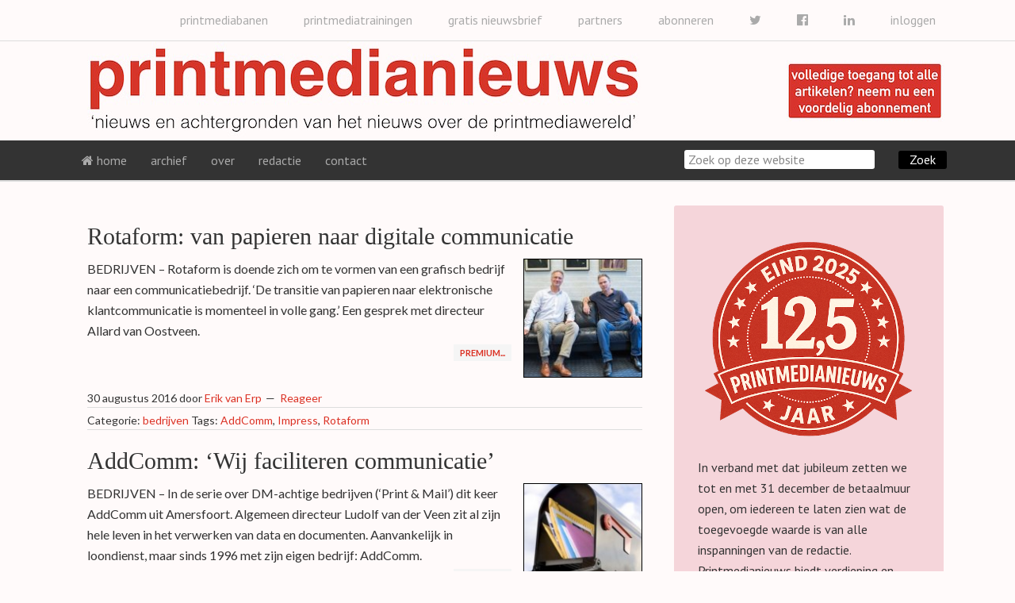

--- FILE ---
content_type: text/html; charset=UTF-8
request_url: https://www.printmedianieuws.nl/zoekwoorden/addcomm/
body_size: 14102
content:
<!DOCTYPE html>
<html lang="nl-NL">
<head >
<meta charset="UTF-8" />
<meta name="viewport" content="width=device-width, initial-scale=1" />
<meta name="viewport" content="width=device-width, initial-scale=1.0" id="dynamik-viewport"/>
<title>AddComm</title>
<link href="https://fonts.googleapis.com/css?family=Lato:100,100i,200,200i,300,300i,400,400i,500,500i,600,600i,700,700i,800,800i,900,900i%7COpen+Sans:100,100i,200,200i,300,300i,400,400i,500,500i,600,600i,700,700i,800,800i,900,900i%7CIndie+Flower:100,100i,200,200i,300,300i,400,400i,500,500i,600,600i,700,700i,800,800i,900,900i%7COswald:100,100i,200,200i,300,300i,400,400i,500,500i,600,600i,700,700i,800,800i,900,900i" rel="stylesheet"><meta name='robots' content='max-image-preview:large' />
<link rel='dns-prefetch' href='//platform-api.sharethis.com' />
<link rel='dns-prefetch' href='//maxcdn.bootstrapcdn.com' />
<link rel='dns-prefetch' href='//fonts.googleapis.com' />
<link rel="alternate" type="application/rss+xml" title="printmedianieuws &raquo; feed" href="https://www.printmedianieuws.nl/feed/" />
<link rel="alternate" type="application/rss+xml" title="printmedianieuws &raquo; reacties feed" href="https://www.printmedianieuws.nl/comments/feed/" />
<link rel="alternate" type="application/rss+xml" title="printmedianieuws &raquo; AddComm tag feed" href="https://www.printmedianieuws.nl/zoekwoorden/addcomm/feed/" />
<link rel="canonical" href="https://www.printmedianieuws.nl/zoekwoorden/addcomm/" />
<!-- Genesis Open Graph -->
<meta property="og:title" content="AddComm" />
<meta property="og:type" content="website" />
<meta property="og:url" content="https://www.printmedianieuws.nl/zoekwoorden/addcomm/" />
<style id='wp-img-auto-sizes-contain-inline-css' type='text/css'>
img:is([sizes=auto i],[sizes^="auto," i]){contain-intrinsic-size:3000px 1500px}
/*# sourceURL=wp-img-auto-sizes-contain-inline-css */
</style>
<link rel='stylesheet' id='layerslider-css' href='https://www.printmedianieuws.nl/wp-content/plugins/LayerSlider/assets/static/layerslider/css/layerslider.css' type='text/css' media='all' />
<link rel='stylesheet' id='dynamik_minified_stylesheet-css' href='https://www.printmedianieuws.nl/wp-content/uploads/dynamik-gen/theme/dynamik-min.css' type='text/css' media='all' />
<link rel='stylesheet' id='font-awesome-css' href='//maxcdn.bootstrapcdn.com/font-awesome/4.7.0/css/font-awesome.min.css' type='text/css' media='all' />
<style id='wp-emoji-styles-inline-css' type='text/css'>

	img.wp-smiley, img.emoji {
		display: inline !important;
		border: none !important;
		box-shadow: none !important;
		height: 1em !important;
		width: 1em !important;
		margin: 0 0.07em !important;
		vertical-align: -0.1em !important;
		background: none !important;
		padding: 0 !important;
	}
/*# sourceURL=wp-emoji-styles-inline-css */
</style>
<style id='wp-block-library-inline-css' type='text/css'>
:root{--wp-block-synced-color:#7a00df;--wp-block-synced-color--rgb:122,0,223;--wp-bound-block-color:var(--wp-block-synced-color);--wp-editor-canvas-background:#ddd;--wp-admin-theme-color:#007cba;--wp-admin-theme-color--rgb:0,124,186;--wp-admin-theme-color-darker-10:#006ba1;--wp-admin-theme-color-darker-10--rgb:0,107,160.5;--wp-admin-theme-color-darker-20:#005a87;--wp-admin-theme-color-darker-20--rgb:0,90,135;--wp-admin-border-width-focus:2px}@media (min-resolution:192dpi){:root{--wp-admin-border-width-focus:1.5px}}.wp-element-button{cursor:pointer}:root .has-very-light-gray-background-color{background-color:#eee}:root .has-very-dark-gray-background-color{background-color:#313131}:root .has-very-light-gray-color{color:#eee}:root .has-very-dark-gray-color{color:#313131}:root .has-vivid-green-cyan-to-vivid-cyan-blue-gradient-background{background:linear-gradient(135deg,#00d084,#0693e3)}:root .has-purple-crush-gradient-background{background:linear-gradient(135deg,#34e2e4,#4721fb 50%,#ab1dfe)}:root .has-hazy-dawn-gradient-background{background:linear-gradient(135deg,#faaca8,#dad0ec)}:root .has-subdued-olive-gradient-background{background:linear-gradient(135deg,#fafae1,#67a671)}:root .has-atomic-cream-gradient-background{background:linear-gradient(135deg,#fdd79a,#004a59)}:root .has-nightshade-gradient-background{background:linear-gradient(135deg,#330968,#31cdcf)}:root .has-midnight-gradient-background{background:linear-gradient(135deg,#020381,#2874fc)}:root{--wp--preset--font-size--normal:16px;--wp--preset--font-size--huge:42px}.has-regular-font-size{font-size:1em}.has-larger-font-size{font-size:2.625em}.has-normal-font-size{font-size:var(--wp--preset--font-size--normal)}.has-huge-font-size{font-size:var(--wp--preset--font-size--huge)}.has-text-align-center{text-align:center}.has-text-align-left{text-align:left}.has-text-align-right{text-align:right}.has-fit-text{white-space:nowrap!important}#end-resizable-editor-section{display:none}.aligncenter{clear:both}.items-justified-left{justify-content:flex-start}.items-justified-center{justify-content:center}.items-justified-right{justify-content:flex-end}.items-justified-space-between{justify-content:space-between}.screen-reader-text{border:0;clip-path:inset(50%);height:1px;margin:-1px;overflow:hidden;padding:0;position:absolute;width:1px;word-wrap:normal!important}.screen-reader-text:focus{background-color:#ddd;clip-path:none;color:#444;display:block;font-size:1em;height:auto;left:5px;line-height:normal;padding:15px 23px 14px;text-decoration:none;top:5px;width:auto;z-index:100000}html :where(.has-border-color){border-style:solid}html :where([style*=border-top-color]){border-top-style:solid}html :where([style*=border-right-color]){border-right-style:solid}html :where([style*=border-bottom-color]){border-bottom-style:solid}html :where([style*=border-left-color]){border-left-style:solid}html :where([style*=border-width]){border-style:solid}html :where([style*=border-top-width]){border-top-style:solid}html :where([style*=border-right-width]){border-right-style:solid}html :where([style*=border-bottom-width]){border-bottom-style:solid}html :where([style*=border-left-width]){border-left-style:solid}html :where(img[class*=wp-image-]){height:auto;max-width:100%}:where(figure){margin:0 0 1em}html :where(.is-position-sticky){--wp-admin--admin-bar--position-offset:var(--wp-admin--admin-bar--height,0px)}@media screen and (max-width:600px){html :where(.is-position-sticky){--wp-admin--admin-bar--position-offset:0px}}

/*# sourceURL=wp-block-library-inline-css */
</style><style id='global-styles-inline-css' type='text/css'>
:root{--wp--preset--aspect-ratio--square: 1;--wp--preset--aspect-ratio--4-3: 4/3;--wp--preset--aspect-ratio--3-4: 3/4;--wp--preset--aspect-ratio--3-2: 3/2;--wp--preset--aspect-ratio--2-3: 2/3;--wp--preset--aspect-ratio--16-9: 16/9;--wp--preset--aspect-ratio--9-16: 9/16;--wp--preset--color--black: #000000;--wp--preset--color--cyan-bluish-gray: #abb8c3;--wp--preset--color--white: #ffffff;--wp--preset--color--pale-pink: #f78da7;--wp--preset--color--vivid-red: #cf2e2e;--wp--preset--color--luminous-vivid-orange: #ff6900;--wp--preset--color--luminous-vivid-amber: #fcb900;--wp--preset--color--light-green-cyan: #7bdcb5;--wp--preset--color--vivid-green-cyan: #00d084;--wp--preset--color--pale-cyan-blue: #8ed1fc;--wp--preset--color--vivid-cyan-blue: #0693e3;--wp--preset--color--vivid-purple: #9b51e0;--wp--preset--gradient--vivid-cyan-blue-to-vivid-purple: linear-gradient(135deg,rgb(6,147,227) 0%,rgb(155,81,224) 100%);--wp--preset--gradient--light-green-cyan-to-vivid-green-cyan: linear-gradient(135deg,rgb(122,220,180) 0%,rgb(0,208,130) 100%);--wp--preset--gradient--luminous-vivid-amber-to-luminous-vivid-orange: linear-gradient(135deg,rgb(252,185,0) 0%,rgb(255,105,0) 100%);--wp--preset--gradient--luminous-vivid-orange-to-vivid-red: linear-gradient(135deg,rgb(255,105,0) 0%,rgb(207,46,46) 100%);--wp--preset--gradient--very-light-gray-to-cyan-bluish-gray: linear-gradient(135deg,rgb(238,238,238) 0%,rgb(169,184,195) 100%);--wp--preset--gradient--cool-to-warm-spectrum: linear-gradient(135deg,rgb(74,234,220) 0%,rgb(151,120,209) 20%,rgb(207,42,186) 40%,rgb(238,44,130) 60%,rgb(251,105,98) 80%,rgb(254,248,76) 100%);--wp--preset--gradient--blush-light-purple: linear-gradient(135deg,rgb(255,206,236) 0%,rgb(152,150,240) 100%);--wp--preset--gradient--blush-bordeaux: linear-gradient(135deg,rgb(254,205,165) 0%,rgb(254,45,45) 50%,rgb(107,0,62) 100%);--wp--preset--gradient--luminous-dusk: linear-gradient(135deg,rgb(255,203,112) 0%,rgb(199,81,192) 50%,rgb(65,88,208) 100%);--wp--preset--gradient--pale-ocean: linear-gradient(135deg,rgb(255,245,203) 0%,rgb(182,227,212) 50%,rgb(51,167,181) 100%);--wp--preset--gradient--electric-grass: linear-gradient(135deg,rgb(202,248,128) 0%,rgb(113,206,126) 100%);--wp--preset--gradient--midnight: linear-gradient(135deg,rgb(2,3,129) 0%,rgb(40,116,252) 100%);--wp--preset--font-size--small: 13px;--wp--preset--font-size--medium: 20px;--wp--preset--font-size--large: 36px;--wp--preset--font-size--x-large: 42px;--wp--preset--spacing--20: 0.44rem;--wp--preset--spacing--30: 0.67rem;--wp--preset--spacing--40: 1rem;--wp--preset--spacing--50: 1.5rem;--wp--preset--spacing--60: 2.25rem;--wp--preset--spacing--70: 3.38rem;--wp--preset--spacing--80: 5.06rem;--wp--preset--shadow--natural: 6px 6px 9px rgba(0, 0, 0, 0.2);--wp--preset--shadow--deep: 12px 12px 50px rgba(0, 0, 0, 0.4);--wp--preset--shadow--sharp: 6px 6px 0px rgba(0, 0, 0, 0.2);--wp--preset--shadow--outlined: 6px 6px 0px -3px rgb(255, 255, 255), 6px 6px rgb(0, 0, 0);--wp--preset--shadow--crisp: 6px 6px 0px rgb(0, 0, 0);}:where(.is-layout-flex){gap: 0.5em;}:where(.is-layout-grid){gap: 0.5em;}body .is-layout-flex{display: flex;}.is-layout-flex{flex-wrap: wrap;align-items: center;}.is-layout-flex > :is(*, div){margin: 0;}body .is-layout-grid{display: grid;}.is-layout-grid > :is(*, div){margin: 0;}:where(.wp-block-columns.is-layout-flex){gap: 2em;}:where(.wp-block-columns.is-layout-grid){gap: 2em;}:where(.wp-block-post-template.is-layout-flex){gap: 1.25em;}:where(.wp-block-post-template.is-layout-grid){gap: 1.25em;}.has-black-color{color: var(--wp--preset--color--black) !important;}.has-cyan-bluish-gray-color{color: var(--wp--preset--color--cyan-bluish-gray) !important;}.has-white-color{color: var(--wp--preset--color--white) !important;}.has-pale-pink-color{color: var(--wp--preset--color--pale-pink) !important;}.has-vivid-red-color{color: var(--wp--preset--color--vivid-red) !important;}.has-luminous-vivid-orange-color{color: var(--wp--preset--color--luminous-vivid-orange) !important;}.has-luminous-vivid-amber-color{color: var(--wp--preset--color--luminous-vivid-amber) !important;}.has-light-green-cyan-color{color: var(--wp--preset--color--light-green-cyan) !important;}.has-vivid-green-cyan-color{color: var(--wp--preset--color--vivid-green-cyan) !important;}.has-pale-cyan-blue-color{color: var(--wp--preset--color--pale-cyan-blue) !important;}.has-vivid-cyan-blue-color{color: var(--wp--preset--color--vivid-cyan-blue) !important;}.has-vivid-purple-color{color: var(--wp--preset--color--vivid-purple) !important;}.has-black-background-color{background-color: var(--wp--preset--color--black) !important;}.has-cyan-bluish-gray-background-color{background-color: var(--wp--preset--color--cyan-bluish-gray) !important;}.has-white-background-color{background-color: var(--wp--preset--color--white) !important;}.has-pale-pink-background-color{background-color: var(--wp--preset--color--pale-pink) !important;}.has-vivid-red-background-color{background-color: var(--wp--preset--color--vivid-red) !important;}.has-luminous-vivid-orange-background-color{background-color: var(--wp--preset--color--luminous-vivid-orange) !important;}.has-luminous-vivid-amber-background-color{background-color: var(--wp--preset--color--luminous-vivid-amber) !important;}.has-light-green-cyan-background-color{background-color: var(--wp--preset--color--light-green-cyan) !important;}.has-vivid-green-cyan-background-color{background-color: var(--wp--preset--color--vivid-green-cyan) !important;}.has-pale-cyan-blue-background-color{background-color: var(--wp--preset--color--pale-cyan-blue) !important;}.has-vivid-cyan-blue-background-color{background-color: var(--wp--preset--color--vivid-cyan-blue) !important;}.has-vivid-purple-background-color{background-color: var(--wp--preset--color--vivid-purple) !important;}.has-black-border-color{border-color: var(--wp--preset--color--black) !important;}.has-cyan-bluish-gray-border-color{border-color: var(--wp--preset--color--cyan-bluish-gray) !important;}.has-white-border-color{border-color: var(--wp--preset--color--white) !important;}.has-pale-pink-border-color{border-color: var(--wp--preset--color--pale-pink) !important;}.has-vivid-red-border-color{border-color: var(--wp--preset--color--vivid-red) !important;}.has-luminous-vivid-orange-border-color{border-color: var(--wp--preset--color--luminous-vivid-orange) !important;}.has-luminous-vivid-amber-border-color{border-color: var(--wp--preset--color--luminous-vivid-amber) !important;}.has-light-green-cyan-border-color{border-color: var(--wp--preset--color--light-green-cyan) !important;}.has-vivid-green-cyan-border-color{border-color: var(--wp--preset--color--vivid-green-cyan) !important;}.has-pale-cyan-blue-border-color{border-color: var(--wp--preset--color--pale-cyan-blue) !important;}.has-vivid-cyan-blue-border-color{border-color: var(--wp--preset--color--vivid-cyan-blue) !important;}.has-vivid-purple-border-color{border-color: var(--wp--preset--color--vivid-purple) !important;}.has-vivid-cyan-blue-to-vivid-purple-gradient-background{background: var(--wp--preset--gradient--vivid-cyan-blue-to-vivid-purple) !important;}.has-light-green-cyan-to-vivid-green-cyan-gradient-background{background: var(--wp--preset--gradient--light-green-cyan-to-vivid-green-cyan) !important;}.has-luminous-vivid-amber-to-luminous-vivid-orange-gradient-background{background: var(--wp--preset--gradient--luminous-vivid-amber-to-luminous-vivid-orange) !important;}.has-luminous-vivid-orange-to-vivid-red-gradient-background{background: var(--wp--preset--gradient--luminous-vivid-orange-to-vivid-red) !important;}.has-very-light-gray-to-cyan-bluish-gray-gradient-background{background: var(--wp--preset--gradient--very-light-gray-to-cyan-bluish-gray) !important;}.has-cool-to-warm-spectrum-gradient-background{background: var(--wp--preset--gradient--cool-to-warm-spectrum) !important;}.has-blush-light-purple-gradient-background{background: var(--wp--preset--gradient--blush-light-purple) !important;}.has-blush-bordeaux-gradient-background{background: var(--wp--preset--gradient--blush-bordeaux) !important;}.has-luminous-dusk-gradient-background{background: var(--wp--preset--gradient--luminous-dusk) !important;}.has-pale-ocean-gradient-background{background: var(--wp--preset--gradient--pale-ocean) !important;}.has-electric-grass-gradient-background{background: var(--wp--preset--gradient--electric-grass) !important;}.has-midnight-gradient-background{background: var(--wp--preset--gradient--midnight) !important;}.has-small-font-size{font-size: var(--wp--preset--font-size--small) !important;}.has-medium-font-size{font-size: var(--wp--preset--font-size--medium) !important;}.has-large-font-size{font-size: var(--wp--preset--font-size--large) !important;}.has-x-large-font-size{font-size: var(--wp--preset--font-size--x-large) !important;}
/*# sourceURL=global-styles-inline-css */
</style>

<style id='classic-theme-styles-inline-css' type='text/css'>
/*! This file is auto-generated */
.wp-block-button__link{color:#fff;background-color:#32373c;border-radius:9999px;box-shadow:none;text-decoration:none;padding:calc(.667em + 2px) calc(1.333em + 2px);font-size:1.125em}.wp-block-file__button{background:#32373c;color:#fff;text-decoration:none}
/*# sourceURL=/wp-includes/css/classic-themes.min.css */
</style>
<link rel='stylesheet' id='social-widget-css' href='https://www.printmedianieuws.nl/wp-content/plugins/social-media-widget/social_widget.css' type='text/css' media='all' />
<link rel='stylesheet' id='dynamik_enqueued_google_fonts-css' href='//fonts.googleapis.com/css?family=Lato%3A300%2C400%7CPT+Sans&#038;display=auto&#038;ver=2.6.9.95' type='text/css' media='all' />
<link rel='stylesheet' id='flick-css' href='https://www.printmedianieuws.nl/wp-content/plugins/mailchimp/assets/css/flick/flick.css' type='text/css' media='all' />
<link rel='stylesheet' id='mailchimp_sf_main_css-css' href='https://www.printmedianieuws.nl/wp-content/plugins/mailchimp/assets/css/frontend.css' type='text/css' media='all' />
<style id='mailchimp_sf_main_css-inline-css' type='text/css'>
	.mc_signup_form {
		padding:5px;
		border-width: 1px;
		border-style: solid;
		border-color: #C4D3EA;
		color: #555555;
		background-color: #EEF3F8;
	}
	
/*# sourceURL=mailchimp_sf_main_css-inline-css */
</style>
<link rel='stylesheet' id='ws-plugin--s2member-css' href='https://www.printmedianieuws.nl/wp-content/plugins/s2member/s2member-o.php?ws_plugin__s2member_css=1&#038;qcABC=1&#038;ver=260127-251005-2495525345' type='text/css' media='all' />
<script type="text/javascript" src="https://www.printmedianieuws.nl/wp-includes/js/jquery/jquery.min.js" id="jquery-core-js"></script>
<script type="text/javascript" src="https://www.printmedianieuws.nl/wp-includes/js/jquery/jquery-migrate.min.js" id="jquery-migrate-js"></script>
<script type="text/javascript" id="layerslider-utils-js-extra">
/* <![CDATA[ */
var LS_Meta = {"v":"8.1.2","fixGSAP":"1"};
//# sourceURL=layerslider-utils-js-extra
/* ]]> */
</script>
<script type="text/javascript" src="https://www.printmedianieuws.nl/wp-content/plugins/LayerSlider/assets/static/layerslider/js/layerslider.utils.js" id="layerslider-utils-js"></script>
<script type="text/javascript" src="https://www.printmedianieuws.nl/wp-content/plugins/LayerSlider/assets/static/layerslider/js/layerslider.kreaturamedia.jquery.js" id="layerslider-js"></script>
<script type="text/javascript" src="https://www.printmedianieuws.nl/wp-content/plugins/LayerSlider/assets/static/layerslider/js/layerslider.transitions.js" id="layerslider-transitions-js"></script>
<script type="text/javascript" src="//platform-api.sharethis.com/js/sharethis.js#property=638471550a1622001380a7fa&amp;product=gdpr-compliance-tool-v2&amp;source=simple-share-buttons-adder-wordpress" id="simple-share-buttons-adder-mu-js"></script>
<meta name="generator" content="Powered by LayerSlider 8.1.2 - Build Heros, Sliders, and Popups. Create Animations and Beautiful, Rich Web Content as Easy as Never Before on WordPress." />
<!-- LayerSlider updates and docs at: https://layerslider.com -->
<link rel="https://api.w.org/" href="https://www.printmedianieuws.nl/wp-json/" /><link rel="alternate" title="JSON" type="application/json" href="https://www.printmedianieuws.nl/wp-json/wp/v2/tags/1197" /><link rel="EditURI" type="application/rsd+xml" title="RSD" href="https://www.printmedianieuws.nl/xmlrpc.php?rsd" />
<style id="mystickymenu" type="text/css">#mysticky-nav { width:100%; position: static; height: auto !important; }#mysticky-nav.wrapfixed { position:fixed; left: 0px; margin-top:0px;  z-index: 1000000; -webkit-transition: 1.5s; -moz-transition: 1.5s; -o-transition: 1.5s; transition: 1.5s; -ms-filter:"progid:DXImageTransform.Microsoft.Alpha(Opacity=95)"; filter: alpha(opacity=95); opacity:0.95; background-color: #333333;}#mysticky-nav.wrapfixed .myfixed{ background-color: #333333; position: relative;top: auto;left: auto;right: auto;}</style>			<style type="text/css">
																															</style>
			<link rel="icon" href="https://www.printmedianieuws.nl/wp-content/uploads/dynamik-gen/theme/images/favicon.png" />
<style type="text/css">.recentcomments a{display:inline !important;padding:0 !important;margin:0 !important;}</style>		<style type="text/css" id="wp-custom-css">
			.menu-primary {
    padding-left: 35px;
}		</style>
		<meta name="generator" content="WP Rocket 3.20.3" data-wpr-features="wpr_desktop" /></head>
<body class="archive tag tag-addcomm tag-1197 wp-theme-genesis wp-child-theme-dynamik-gen header-image content-sidebar genesis-breadcrumbs-hidden unknown-os chrome feature-top-outside site-fluid override" itemscope itemtype="https://schema.org/WebPage"><div data-rocket-location-hash="0618d851ce5ae792f527e16bbc8f30f9" class="site-container"><nav class="nav-secondary" aria-label="Secundair" itemscope itemtype="https://schema.org/SiteNavigationElement"><div data-rocket-location-hash="53ba7d88c4009f539a4f0b32d3e151af" class="wrap"><ul id="menu-header" class="menu genesis-nav-menu menu-secondary js-superfish"><li id="menu-item-33031" class="right menu-item menu-item-type-post_type menu-item-object-page menu-item-33031"><a href="https://www.printmedianieuws.nl/inloggen/" title="right" itemprop="url"><span itemprop="name">inloggen</span></a></li>
<li id="menu-item-20245" class="right menu-item menu-item-type-custom menu-item-object-custom menu-item-20245"><a target="_blank" href="https://www.linkedin.com/company/printmedianieuws" itemprop="url"><span itemprop="name"><i class="fa fa-linkedin"></i></span></a></li>
<li id="menu-item-20179" class="right menu-item menu-item-type-custom menu-item-object-custom menu-item-20179"><a target="_blank" href="https://www.facebook.com/printmedianieuws" itemprop="url"><span itemprop="name"><i class="fa fa-facebook-official"></i></span></a></li>
<li id="menu-item-20180" class="right menu-item menu-item-type-custom menu-item-object-custom menu-item-20180"><a target="_blank" href="https://www.twitter.com/printmediafacts" itemprop="url"><span itemprop="name"><i class="fa fa-twitter"></i></span></a></li>
<li id="menu-item-441" class="right menu-item menu-item-type-post_type menu-item-object-page menu-item-441"><a href="https://www.printmedianieuws.nl/van-harte-welkom-op-onze-registratie-pagina/" itemprop="url"><span itemprop="name">abonneren</span></a></li>
<li id="menu-item-12060" class="right menu-item menu-item-type-post_type menu-item-object-page menu-item-12060"><a href="https://www.printmedianieuws.nl/partners/" itemprop="url"><span itemprop="name">partners</span></a></li>
<li id="menu-item-460" class="right menu-item menu-item-type-post_type menu-item-object-page menu-item-460"><a href="https://www.printmedianieuws.nl/inschrijven-nieuwsbrief-gratis/" itemprop="url"><span itemprop="name">gratis nieuwsbrief</span></a></li>
<li id="menu-item-40060" class="right menu-item menu-item-type-custom menu-item-object-custom menu-item-40060"><a target="_blank" href="https://www.printmediatrainingen.nl" itemprop="url"><span itemprop="name">printmediatrainingen</span></a></li>
<li id="menu-item-41242" class="right menu-item menu-item-type-custom menu-item-object-custom menu-item-41242"><a target="_blank" href="https://www.printmediabanen.nl" itemprop="url"><span itemprop="name">printmediabanen</span></a></li>
</ul></div></nav><header data-rocket-location-hash="1da0d493198403f7aa8bb1c35b47b13e" class="site-header" itemscope itemtype="https://schema.org/WPHeader"><div class="wrap"><div class="title-area"><p class="site-title" itemprop="headline"><a href="https://www.printmedianieuws.nl/">printmedianieuws</a></p><p class="site-description" itemprop="description">nieuws en achtergronden van het nieuws over de printmedia wereld</p></div><div class="widget-area header-widget-area"><section id="text-15" class="widget widget_text"><div class="widget-wrap">			<div class="textwidget"><br/>
<a href="https://www.printmedianieuws.nl/van-harte-welkom-op-onze-registratie-pagina/"><img src="https://www.printmedianieuws.nl/wp-content/uploads/2015/04/abonnement.jpg"></a></div>
		</div></section>
</div></div></header><nav class="nav-primary" aria-label="Hoofd" itemscope itemtype="https://schema.org/SiteNavigationElement"><div class="wrap"><ul id="menu-menu" class="menu genesis-nav-menu menu-primary js-superfish"><li id="menu-item-286" class="menu-item menu-item-type-custom menu-item-object-custom menu-item-home menu-item-286"><a href="https://www.printmedianieuws.nl" itemprop="url"><span itemprop="name"><i class="fa fa-home"></i> home</span></a></li>
<li id="menu-item-328" class="menu-item menu-item-type-custom menu-item-object-custom menu-item-has-children menu-item-328"><a href="#" itemprop="url"><span itemprop="name">archief</span></a>
<ul class="sub-menu">
	<li id="menu-item-330" class="menu-item menu-item-type-taxonomy menu-item-object-category menu-item-330"><a href="https://www.printmedianieuws.nl/categorie/bedrijven/" itemprop="url"><span itemprop="name">bedrijven</span></a></li>
	<li id="menu-item-331" class="menu-item menu-item-type-taxonomy menu-item-object-category menu-item-331"><a href="https://www.printmedianieuws.nl/categorie/branche/" itemprop="url"><span itemprop="name">branche</span></a></li>
	<li id="menu-item-332" class="menu-item menu-item-type-taxonomy menu-item-object-category menu-item-332"><a href="https://www.printmedianieuws.nl/categorie/buitenland/" itemprop="url"><span itemprop="name">buitenland</span></a></li>
	<li id="menu-item-9639" class="menu-item menu-item-type-taxonomy menu-item-object-category menu-item-9639"><a href="https://www.printmedianieuws.nl/categorie/evenement/" itemprop="url"><span itemprop="name">evenement</span></a></li>
	<li id="menu-item-333" class="menu-item menu-item-type-taxonomy menu-item-object-category menu-item-333"><a href="https://www.printmedianieuws.nl/categorie/financieel/" itemprop="url"><span itemprop="name">financieel</span></a></li>
	<li id="menu-item-31206" class="menu-item menu-item-type-taxonomy menu-item-object-category menu-item-31206"><a href="https://www.printmedianieuws.nl/categorie/kort-nieuws/" itemprop="url"><span itemprop="name">kort nieuws</span></a></li>
	<li id="menu-item-96274" class="menu-item menu-item-type-taxonomy menu-item-object-category menu-item-96274"><a href="https://www.printmedianieuws.nl/categorie/kunstmatige-intelligentie/" itemprop="url"><span itemprop="name">kunstmatige intelligentie</span></a></li>
	<li id="menu-item-14904" class="menu-item menu-item-type-taxonomy menu-item-object-category menu-item-14904"><a href="https://www.printmedianieuws.nl/categorie/marketing/" itemprop="url"><span itemprop="name">marketing</span></a></li>
	<li id="menu-item-334" class="menu-item menu-item-type-taxonomy menu-item-object-category menu-item-334"><a href="https://www.printmedianieuws.nl/categorie/mensen/" itemprop="url"><span itemprop="name">mensen</span></a></li>
	<li id="menu-item-43510" class="menu-item menu-item-type-taxonomy menu-item-object-category menu-item-43510"><a href="https://www.printmedianieuws.nl/categorie/milieu/" itemprop="url"><span itemprop="name">milieu</span></a></li>
	<li id="menu-item-335" class="menu-item menu-item-type-taxonomy menu-item-object-category menu-item-335"><a href="https://www.printmedianieuws.nl/categorie/multimedia/" itemprop="url"><span itemprop="name">multimedia</span></a></li>
	<li id="menu-item-336" class="menu-item menu-item-type-taxonomy menu-item-object-category menu-item-336"><a href="https://www.printmedianieuws.nl/categorie/opdrachtgevers/" itemprop="url"><span itemprop="name">opdrachtgevers</span></a></li>
	<li id="menu-item-11126" class="menu-item menu-item-type-taxonomy menu-item-object-category menu-item-11126"><a href="https://www.printmedianieuws.nl/categorie/opinie/" itemprop="url"><span itemprop="name">opinie</span></a></li>
	<li id="menu-item-337" class="menu-item menu-item-type-taxonomy menu-item-object-category menu-item-337"><a href="https://www.printmedianieuws.nl/categorie/persberichten/" itemprop="url"><span itemprop="name">persberichten</span></a></li>
	<li id="menu-item-338" class="menu-item menu-item-type-taxonomy menu-item-object-category menu-item-338"><a href="https://www.printmedianieuws.nl/categorie/productie-innovatie/" itemprop="url"><span itemprop="name">productie innovatie</span></a></li>
	<li id="menu-item-33787" class="menu-item menu-item-type-taxonomy menu-item-object-category menu-item-33787"><a href="https://www.printmedianieuws.nl/categorie/signprint/" itemprop="url"><span itemprop="name">signprint</span></a></li>
	<li id="menu-item-339" class="menu-item menu-item-type-taxonomy menu-item-object-category menu-item-339"><a href="https://www.printmedianieuws.nl/categorie/sociaal/" itemprop="url"><span itemprop="name">sociaal</span></a></li>
	<li id="menu-item-340" class="menu-item menu-item-type-taxonomy menu-item-object-category menu-item-340"><a href="https://www.printmedianieuws.nl/categorie/toeleveranciers/" itemprop="url"><span itemprop="name">toeleveranciers</span></a></li>
	<li id="menu-item-33786" class="menu-item menu-item-type-taxonomy menu-item-object-category menu-item-33786"><a href="https://www.printmedianieuws.nl/categorie/verpakkingsmedia/" itemprop="url"><span itemprop="name">verpakkingsmedia</span></a></li>
</ul>
</li>
<li id="menu-item-646" class="menu-item menu-item-type-post_type menu-item-object-page menu-item-646"><a href="https://www.printmedianieuws.nl/over/" itemprop="url"><span itemprop="name">over</span></a></li>
<li id="menu-item-366" class="menu-item menu-item-type-custom menu-item-object-custom menu-item-has-children menu-item-366"><a href="#" itemprop="url"><span itemprop="name">redactie</span></a>
<ul class="sub-menu">
	<li id="menu-item-364" class="menu-item menu-item-type-post_type menu-item-object-page menu-item-364"><a href="https://www.printmedianieuws.nl/peter-luit/" itemprop="url"><span itemprop="name">Peter Luit</span></a></li>
	<li id="menu-item-18618" class="menu-item menu-item-type-post_type menu-item-object-page menu-item-18618"><a href="https://www.printmedianieuws.nl/hans-baljet/" itemprop="url"><span itemprop="name">Hans Baljet</span></a></li>
	<li id="menu-item-9663" class="menu-item menu-item-type-post_type menu-item-object-page menu-item-9663"><a href="https://www.printmedianieuws.nl/margreeth-colenbrander/" itemprop="url"><span itemprop="name">Margreeth Colenbrander</span></a></li>
	<li id="menu-item-41788" class="menu-item menu-item-type-post_type menu-item-object-page menu-item-41788"><a href="https://www.printmedianieuws.nl/jolanda-van-drie/" itemprop="url"><span itemprop="name">Jolanda van Drie</span></a></li>
	<li id="menu-item-35221" class="menu-item menu-item-type-post_type menu-item-object-page menu-item-35221"><a href="https://www.printmedianieuws.nl/marco-den-engelsman/" itemprop="url"><span itemprop="name">Marco den Engelsman</span></a></li>
	<li id="menu-item-64360" class="menu-item menu-item-type-post_type menu-item-object-page menu-item-64360"><a href="https://www.printmedianieuws.nl/morten-b-reitoft/" itemprop="url"><span itemprop="name">Morten B. Reitoft</span></a></li>
	<li id="menu-item-36791" class="menu-item menu-item-type-post_type menu-item-object-page menu-item-36791"><a href="https://www.printmedianieuws.nl/stef-verhoeven/" itemprop="url"><span itemprop="name">Stef Verhoeven</span></a></li>
	<li id="menu-item-9667" class="menu-item menu-item-type-post_type menu-item-object-page menu-item-9667"><a href="https://www.printmedianieuws.nl/jan-vroegop/" itemprop="url"><span itemprop="name">Jan Vroegop</span></a></li>
</ul>
</li>
<li id="menu-item-363" class="menu-item menu-item-type-post_type menu-item-object-page menu-item-363"><a href="https://www.printmedianieuws.nl/contact/" itemprop="url"><span itemprop="name">contact</span></a></li>
<li class="zoek"><form class="search-form" method="get" action="https://www.printmedianieuws.nl/" role="search" itemprop="potentialAction" itemscope itemtype="https://schema.org/SearchAction"><input class="search-form-input" type="search" name="s" id="searchform-1" placeholder="Zoek op deze website" itemprop="query-input"><input class="search-form-submit" type="submit" value="Zoek"><meta content="https://www.printmedianieuws.nl/?s={s}" itemprop="target"></form></li></ul></div></nav>	<div data-rocket-location-hash="a4113ad5baa22c36104fdfc955a6068c" id="dropdown-nav-wrap">
		<!-- dropdown nav for responsive design -->
		<nav id="dropdown-nav" role="navigation">
			<div class="menu-mobiel-container"><select id="menu-mobiel" class="menu mobile-dropdown-menu nav-chosen-select"><option value="" class="blank">menu</option><option class="menu-item menu-item-type-custom menu-item-object-custom menu-item-home menu-item-10575 menu-item-depth-0" value="https://www.printmedianieuws.nl">Home</option>
<option class="menu-item menu-item-type-post_type menu-item-object-page menu-item-10574 menu-item-depth-0" value="https://www.printmedianieuws.nl/over/">Over</option>
<option class="menu-item menu-item-type-post_type menu-item-object-page menu-item-12059 menu-item-depth-0" value="https://www.printmedianieuws.nl/partners/">Partners</option>
<option class="menu-item menu-item-type-post_type menu-item-object-page menu-item-10578 menu-item-depth-0" value="https://www.printmedianieuws.nl/van-harte-welkom-op-onze-registratie-pagina/">Abonneren</option>
<option class="menu-item menu-item-type-post_type menu-item-object-page menu-item-10579 menu-item-depth-0" value="https://www.printmedianieuws.nl/inschrijven-nieuwsbrief-gratis/">Gratis nieuwsbrief</option>
<option class="menu-item menu-item-type-post_type menu-item-object-page menu-item-14896 menu-item-depth-0" value="https://www.printmedianieuws.nl/agenda/">Agenda</option>
<option class="menu-item menu-item-type-post_type menu-item-object-page menu-item-10573 menu-item-depth-0" value="https://www.printmedianieuws.nl/contact/">Contact</option>
<option class="menu-item menu-item-type-post_type menu-item-object-page menu-item-10576 menu-item-depth-0" value="https://www.printmedianieuws.nl/inloggen/">Inloggen</option>
</select></div>				<div class="responsive-menu-icon">
		<span class="responsive-icon-bar"></span>
		<span class="responsive-icon-bar"></span>
		<span class="responsive-icon-bar"></span>
	</div>
		</nav><!-- #dropdown-nav -->
		<!-- /end dropdown nav -->
	</div>
<div data-rocket-location-hash="bdef2a2ecd197d22f18d728e47a30ca1" class="site-inner"><div data-rocket-location-hash="6c4fce10a7a8ea114aa6fc901857c813" class="content-sidebar-wrap"><main class="content"><article class="post-20803 post type-post status-publish format-standard has-post-thumbnail category-bedrijven tag-addcomm tag-impress tag-rotaform entry override" aria-label="Rotaform: van papieren naar digitale communicatie" itemscope itemtype="https://schema.org/CreativeWork"><header class="entry-header"><h2 class="entry-title" itemprop="headline"><a class="entry-title-link" rel="bookmark" href="https://www.printmedianieuws.nl/2016/08/rotaform-van-papieren-naar-digitale-communicatie/">Rotaform: van papieren naar digitale communicatie</a></h2>
</header><div class="entry-content" itemprop="text"><a class="entry-image-link" href="https://www.printmedianieuws.nl/2016/08/rotaform-van-papieren-naar-digitale-communicatie/" aria-hidden="true" tabindex="-1"><img width="150" height="150" src="https://www.printmedianieuws.nl/wp-content/uploads/2016/08/rotaform-kop-150x150.jpg" class="alignright post-image entry-image" alt="" itemprop="image" decoding="async" /></a><p>BEDRIJVEN &#8211; Rotaform is doende zich om te vormen van een grafisch bedrijf naar een communicatiebedrijf. ‘De transitie van papieren naar elektronische klantcommunicatie is momenteel in volle gang.’ Een gesprek met directeur Allard van Oostveen.<br><a class="more-link readmorebtn" href="https://www.printmedianieuws.nl/2016/08/rotaform-van-papieren-naar-digitale-communicatie/">Premium...</a></p></div><footer class="entry-footer"><p class="entry-meta"><time class="entry-time" itemprop="datePublished" datetime="2016-08-30T08:03:45+02:00">30 augustus 2016</time> door <span class="entry-author" itemprop="author" itemscope itemtype="https://schema.org/Person"><a href="https://www.printmedianieuws.nl/author/erikvanerp/" class="entry-author-link" rel="author" itemprop="url"><span class="entry-author-name" itemprop="name">Erik van Erp</span></a></span> <span class="entry-comments-link"><a href="https://www.printmedianieuws.nl/2016/08/rotaform-van-papieren-naar-digitale-communicatie/#respond">Reageer</a></span> </p><p class="entry-meta"><span class="entry-categories">Categorie: <a href="https://www.printmedianieuws.nl/categorie/bedrijven/" rel="category tag">bedrijven</a></span> <span class="entry-tags">Tags: <a href="https://www.printmedianieuws.nl/zoekwoorden/addcomm/" rel="tag">AddComm</a>, <a href="https://www.printmedianieuws.nl/zoekwoorden/impress/" rel="tag">Impress</a>, <a href="https://www.printmedianieuws.nl/zoekwoorden/rotaform/" rel="tag">Rotaform</a></span></p></footer></article><article class="post-20555 post type-post status-publish format-standard has-post-thumbnail category-bedrijven tag-addcomm tag-impress tag-intermail tag-jetmail tag-nic-oud entry override" aria-label="AddComm: ‘Wij faciliteren communicatie’" itemscope itemtype="https://schema.org/CreativeWork"><header class="entry-header"><h2 class="entry-title" itemprop="headline"><a class="entry-title-link" rel="bookmark" href="https://www.printmedianieuws.nl/2016/08/addcomm-wij-faciliteren-communicatie/">AddComm: ‘Wij faciliteren communicatie’</a></h2>
</header><div class="entry-content" itemprop="text"><a class="entry-image-link" href="https://www.printmedianieuws.nl/2016/08/addcomm-wij-faciliteren-communicatie/" aria-hidden="true" tabindex="-1"><img width="150" height="150" src="https://www.printmedianieuws.nl/wp-content/uploads/2016/04/direct-mail-150x150.jpg" class="alignright post-image entry-image" alt="" itemprop="image" decoding="async" loading="lazy" /></a><p>BEDRIJVEN &#8211; In de serie over DM-achtige bedrijven (‘Print &#038; Mail’) dit keer AddComm uit Amersfoort. Algemeen directeur Ludolf van der Veen zit al zijn hele leven in het verwerken van data en documenten. Aanvankelijk in loondienst, maar sinds 1996 met zijn eigen bedrijf: AddComm.<br><a class="more-link readmorebtn" href="https://www.printmedianieuws.nl/2016/08/addcomm-wij-faciliteren-communicatie/">Premium...</a></p></div><footer class="entry-footer"><p class="entry-meta"><time class="entry-time" itemprop="datePublished" datetime="2016-08-04T07:54:11+02:00">4 augustus 2016</time> door <span class="entry-author" itemprop="author" itemscope itemtype="https://schema.org/Person"><a href="https://www.printmedianieuws.nl/author/erikvanerp/" class="entry-author-link" rel="author" itemprop="url"><span class="entry-author-name" itemprop="name">Erik van Erp</span></a></span> <span class="entry-comments-link"><a href="https://www.printmedianieuws.nl/2016/08/addcomm-wij-faciliteren-communicatie/#respond">Reageer</a></span> </p><p class="entry-meta"><span class="entry-categories">Categorie: <a href="https://www.printmedianieuws.nl/categorie/bedrijven/" rel="category tag">bedrijven</a></span> <span class="entry-tags">Tags: <a href="https://www.printmedianieuws.nl/zoekwoorden/addcomm/" rel="tag">AddComm</a>, <a href="https://www.printmedianieuws.nl/zoekwoorden/impress/" rel="tag">Impress</a>, <a href="https://www.printmedianieuws.nl/zoekwoorden/intermail/" rel="tag">intermail</a>, <a href="https://www.printmedianieuws.nl/zoekwoorden/jetmail/" rel="tag">Jetmail</a>, <a href="https://www.printmedianieuws.nl/zoekwoorden/nic-oud/" rel="tag">Nic. Oud</a></span></p></footer></article><img src="https://www.printmedianieuws.nl/wp-content/themes/dynamik-gen/images/content-filler.png" class="dynamik-content-filler-img" alt=""></main><aside class="sidebar sidebar-primary widget-area" role="complementary" aria-label="Primaire Sidebar" itemscope itemtype="https://schema.org/WPSideBar"><section id="text-33" class="widget widget_text"><div class="widget-wrap">			<div class="textwidget"><p><a href="https://www.printmedianieuws.nl/2025/07/printmedianieuws-125-jaar-betaalmuur-open/"><img decoding="async" src="https://www.printmedianieuws.nl/wp-content/uploads/2025/08/pmn-12-5-jaar-versie2.png" alt="pmn-12-5-jaar" /></a></p>
<p>In verband met dat jubileum zetten we tot en met 31 december de betaalmuur open, om iedereen te laten zien wat de toegevoegde waarde is van alle inspanningen van de redactie.<br />
Printmedianieuws biedt verdieping en relevantie bij de achtergronden van het nieuws uit de sector. Nationaal en internationaal.</p>
</div>
		</div></section>
<section id="text-31" class="widget widget_text"><div class="widget-wrap">			<div class="textwidget"><p><a href="https://www.onlineprinters.nl/?ref=display/printmedianieuws/c2021-nl/3 Bestseller/280x200&amp;utm_medium=display&amp;utm_source=printmedianieuws&amp;utm_campaign=c2021-nl&amp;utm_content=3 Bestseller&amp;utm_term=280x200" target="_blank" rel="noopener"><img decoding="async" src="https://www.printmedianieuws.nl/wp-content/uploads/2023/03/call-to-action-onlineprinters.jpg" alt="“onlineprinters”" /></a></p>
</div>
		</div></section>
<section id="text-28" class="widget widget_text"><div class="widget-wrap"><h4 class="widget-title widgettitle">onze premium partners</h4>
			<div class="textwidget"><a href="https://prindustry.com/nl/" target="_blank"><img src="https://www.printmedianieuws.nl/wp-content/uploads/2019/04/prindustry-premium-header.jpg" alt=“prindustry”></a>

<a href="https://www.manrolandsheetfed.com/nl-BE" target="_blank"><img src="https://www.printmedianieuws.nl/wp-content/uploads/2019/10/manroland-pmn-bb.jpg" alt=“manroland”></a>

<a href="https://www.grafistore.nl" target="_blank"><img src="https://www.printmedianieuws.nl/wp-content/uploads/2023/02/grafistore-logo.jpg" alt=“grafistore”></a>

<a href="https://www.rolanddg.nl" target="_blank"><img src="https://www.printmedianieuws.nl/wp-content/uploads/2020/01/logo-roland.jpg" alt=“rolanddg”></a>

<a href="https://www.flyeralarm.com/nl/" target="_blank"><img src="https://www.printmedianieuws.nl/wp-content/uploads/2020/08/flyeralarm-nederland.jpg" alt=“flyeralarm”></a>

<a href="https://www8.hp.com/nl/nl/industrial-printers/indigo-digital-presses.html?jumpid=em_4sjy3dbktw" target="_blank"><img src="https://www.printmedianieuws.nl/wp-content/uploads/2020/10/hp-indigo.jpg" alt=“hp-indigo”></a>

<a href="https://www.probo.nl" target="_blank"><img src="https://www.printmedianieuws.nl/wp-content/uploads/2024/02/logo-probo-pmn-premium.jpg" alt=“probo”></a>

<a href="https://webshop.controlmedia.eu/" target="_blank"><img src="https://www.printmedianieuws.nl/wp-content/uploads/2021/12/controlmedia-advertentie.jpg" alt=“control media”></a>

<a href="https://www.xeikon.com/" target="_blank"><img src="https://www.printmedianieuws.nl/wp-content/uploads/2021/06/xeikon-logo-2021.jpg" alt=“xeikon”></a>

<a href="http://www.onlineprinters.nl/?ref=display/printmedianieuws/c2020-nl/logo/504x252&utm_medium=display&utm_source=printmedianieuws&utm_campaign=c2020-nl&utm_content=logo&utm_term=504x252" target="_blank"><img src="https://www.printmedianieuws.nl/wp-content/uploads/2023/03/logo-onlineprinters-nieuw.jpg" alt=“onlineprinters”></a></div>
		</div></section>
<section id="text-9" class="widget widget_text"><div class="widget-wrap"><h4 class="widget-title widgettitle">onze partners</h4>
			<div class="textwidget"><a href="http://agfagraphics.com/global/en.html " target="_blank"><img src="https://www.printmedianieuws.nl/wp-content/uploads/2015/09/agfa.jpg" alt=“agfa” height="150" width="125"></a><a href="http://www.goc.nl/" target="_blank">
<img src="https://www.printmedianieuws.nl/wp-content/uploads/2016/10/goc.jpg" alt="goc" height="150" width="125"></a>
<br/>
<a href="https://www.print.com" target="_blank">
<img src="https://www.printmedianieuws.nl/wp-content/uploads/2019/01/printcom.jpg" alt="printcom" height="150" width="125"></a>
<a href="https://www.reclameland.nl/" target="_blank">
<img src="https://www.printmedianieuws.nl/wp-content/uploads/2017/09/reclameland.jpg" alt="reclameland" height="150" width="125"></a>
<br/>

<a href="https://www.cloudprinter.com/" target="_blank">
<img src="https://www.printmedianieuws.nl/wp-content/uploads/2024/02/logo-cloudprinter.jpg" alt="cloudprinter" height="150" width="125"></a>
<a href="http://www.gws.nl" target="_blank">
<img src="https://www.printmedianieuws.nl/wp-content/uploads/2020/10/gws-printining-systems-manroland-goss.jpg" alt="gws" height="150" width="125"></a>
<a href="https://www.dienstencentrum.com/" target="_blank">
<img src="https://www.printmedianieuws.nl/wp-content/uploads/2023/02/dienstencentrum_logo.jpg" alt="dienstencentrum" height="150" width="125"></a>
<a href="https://www.dataline.eu/nl-NL/multipress-business-software?utm_source=printmedianieuwsnl&utm_medium=partnerlogo" target="_blank">

<img src="https://www.printmedianieuws.nl/wp-content/uploads/2018/07/multipress-by-dataline.jpg" alt="multipress" height="150" width="125"></a>
<a href="http://www.vigc.be/" target="_blank"><img src="https://www.printmedianieuws.nl/wp-content/uploads/2019/07/vigc-partner.jpg" alt=“vigc” height="150" width="125"></a>

<a href="https://www.drukwerkdeal.nl/" target="_blank">
<img src="https://www.printmedianieuws.nl/wp-content/uploads/2021/02/drukwerkdeal-nl-partner.jpg" alt="drukwerkdeal" height="150" width="125"></a>


<a href="https://www.screeneurope.com/" target="_blank">
<img src="https://www.printmedianieuws.nl/wp-content/uploads/2020/11/logo-screen.jpg" alt="screen" height="150" width="125"></a>

<a href="https://www.canon.nl/business-printers-and-faxes/production-printing/" target="_blank">
<img src="https://www.printmedianieuws.nl/wp-content/uploads/2021/01/canon.jpg" alt="canon" height="150" width="125"></a>

<a href="https://www.compri.nl/" target="_blank">
<img src="https://www.printmedianieuws.nl/wp-content/uploads/2021/12/compri-logo-2021.jpg" alt="compri" height="150" width="125"></a>
<br/></div>
		</div></section>
<section id="text-17" class="widget widget_text"><div class="widget-wrap"><h4 class="widget-title widgettitle">onze media relaties</h4>
			<div class="textwidget"><a href="http://www.kvgo.nl/" target="_blank"><img src="https://www.printmedianieuws.nl/wp-content/uploads/2020/01/kvgo-logo.jpg" alt=“kvgo” height="150" width="125"></a>

<a href="http://www.vkgo.nl/" target="_blank"><img src="https://www.printmedianieuws.nl/wp-content/uploads/2015/07/vkgo-pmn.jpg" alt=“vkgo” height="150" width="125"></a>

<br/>

<a href="https://dscoop.com/" target="_blank"><img src="https://www.printmedianieuws.nl/wp-content/uploads/2019/08/dscoop.jpg" alt=“dscoop” height="150" width="125"></a>

<a href="http://www.grafimediastudiegroep.nl/" target="_blank"><img src="https://www.printmedianieuws.nl/wp-content/uploads/2016/01/gsob.jpg" alt=“gsob” height="150" width="125"></a>

<br/>

<a href="http://www.inct.nl/" target="_blank"><img src="https://www.printmedianieuws.nl/wp-content/uploads/2015/06/inct.jpg" alt=“inct” height="150" width="125"></a>

<a href="https://inkish.news//" target="_blank"><img src="https://www.printmedianieuws.nl/wp-content/uploads/2020/10/inkish.jpg" alt=“inkish” height="150" width="125"></a>

<br/>

<a href="http://www.papierenkarton.nl/" target="_blank"><img src="https://www.printmedianieuws.nl/wp-content/uploads/2024/10/papier-karton-logo-2024.jpg" alt=“papier-karton” height="150" width="125"></a></div>
		</div></section>
<section id="text-2" class="widget widget_text"><div class="widget-wrap"><h4 class="widget-title widgettitle">onze gratis wekelijkse nieuwsbrief ontvangen?</h4>
			<div class="textwidget"><!-- Begin MailChimp Signup Form -->
<link href="//cdn-images.mailchimp.com/embedcode/classic-10_7.css" rel="stylesheet" type="text/css">
<style type="text/css">
	#mc_embed_signup{background:#fffafa; clear:left; font:14px Helvetica,Arial,sans-serif; }
	/* Add your own MailChimp form style overrides in your site stylesheet or in this style block.
	   We recommend moving this block and the preceding CSS link to the HEAD of your HTML file. */
</style>
<div id="mc_embed_signup">
<form action="//printmedianieuws.us7.list-manage.com/subscribe/post?u=6e12f979803a6f61eef94c650&amp;id=df8c3922d7" method="post" id="mc-embedded-subscribe-form" name="mc-embedded-subscribe-form" class="validate" target="_blank" novalidate>
    <div id="mc_embed_signup_scroll">
	
<div class="indicates-required"><span class="asterisk">*</span> noodzakelijk veld</div>
<div class="mc-field-group">
	<label for="mce-EMAIL">uw e-mail adres  <span class="asterisk">*</span>
</label>
	<input type="email" value="" name="EMAIL" class="required email" id="mce-EMAIL">
</div>
<div class="mc-field-group">
	<label for="mce-MMERGE3">bedrijfsnaam  <span class="asterisk">*</span>
</label>
	<input type="text" value="" name="MMERGE3" class="required" id="mce-MMERGE3">
</div>
<div class="mc-field-group">
	<label for="mce-FNAME">uw voornaam  <span class="asterisk">*</span>
</label>
	<input type="text" value="" name="FNAME" class="required" id="mce-FNAME">
</div>
<div class="mc-field-group">
	<label for="mce-LNAME">uw achternaam  <span class="asterisk">*</span>
</label>
	<input type="text" value="" name="LNAME" class="required" id="mce-LNAME">
</div>
	<div id="mce-responses" class="clear">
		<div class="response" id="mce-error-response" style="display:none"></div>
		<div class="response" id="mce-success-response" style="display:none"></div>
	</div>    <!-- real people should not fill this in and expect good things - do not remove this or risk form bot signups-->
    <div style="position: absolute; left: -5000px;" aria-hidden="true"><input type="text" name="b_6e12f979803a6f61eef94c650_df8c3922d7" tabindex="-1" value=""></div>
    <div class="clear"><input type="submit" value="Verstuur" name="subscribe" id="mc-embedded-subscribe" class="button"></div>
    </div>
</form>
</div>
<script type='text/javascript' src='//s3.amazonaws.com/downloads.mailchimp.com/js/mc-validate.js'></script><script type='text/javascript'>(function($) {window.fnames = new Array(); window.ftypes = new Array();fnames[0]='EMAIL';ftypes[0]='email';fnames[3]='MMERGE3';ftypes[3]='text';fnames[1]='FNAME';ftypes[1]='text';fnames[2]='LNAME';ftypes[2]='text'; /*
 * Translated default messages for the $ validation plugin.
 * Locale: NL
 */
$.extend($.validator.messages, {
        required: "Dit is een verplicht veld.",
        remote: "Controleer dit veld.",
        email: "Vul hier een geldig e-mailadres in.",
        url: "Vul hier een geldige URL in.",
        date: "Vul hier een geldige datum in.",
        dateISO: "Vul hier een geldige datum in (ISO-formaat).",
        number: "Vul hier een geldig getal in.",
        digits: "Vul hier alleen getallen in.",
        creditcard: "Vul hier een geldig creditcardnummer in.",
        equalTo: "Vul hier dezelfde waarde in.",
        accept: "Vul hier een waarde in met een geldige extensie.",
        maxlength: $.validator.format("Vul hier maximaal {0} tekens in."),
        minlength: $.validator.format("Vul hier minimaal {0} tekens in."),
        rangelength: $.validator.format("Vul hier een waarde in van minimaal {0} en maximaal {1} tekens."),
        range: $.validator.format("Vul hier een waarde in van minimaal {0} en maximaal {1}."),
        max: $.validator.format("Vul hier een waarde in kleiner dan of gelijk aan {0}."),
        min: $.validator.format("Vul hier een waarde in groter dan of gelijk aan {0}.")
});}(jQuery));var $mcj = jQuery.noConflict(true);</script>
<!--End mc_embed_signup-->

U geeft door middel van dit formulier toestemming uw gegevens via deze website te verwerken. U kunt uw gegevens aanpassen of verwijderen bij elke verzonden nieuwsbrief.</div>
		</div></section>
</aside></div></div>	<div data-rocket-location-hash="3e5c25c2dc89e6e90ddd13c43776b46a" id="ez-fat-footer-container-wrap" class="clearfix">
	
		<div data-rocket-location-hash="cccc2640ec9be137a6f6903d6a10bd1e" id="ez-fat-footer-container" class="clearfix">
	
			<div id="ez-fat-footer-1" class="widget-area ez-widget-area one-fourth first">
				<section id="nav_menu-5" class="widget widget_nav_menu"><div class="widget-wrap"><h4 class="widget-title widgettitle">Aandachtspunten</h4>
<div class="menu-footer-container"><ul id="menu-footer" class="menu"><li id="menu-item-12052" class="menu-item menu-item-type-post_type menu-item-object-page menu-item-12052"><a href="https://www.printmedianieuws.nl/algemene-voorwaarden/" itemprop="url">Algemene voorwaarden</a></li>
<li id="menu-item-33045" class="menu-item menu-item-type-post_type menu-item-object-page menu-item-privacy-policy menu-item-33045"><a rel="privacy-policy" href="https://www.printmedianieuws.nl/privacyverklaring/" itemprop="url">Privacyverklaring</a></li>
<li id="menu-item-369" class="menu-item menu-item-type-post_type menu-item-object-page menu-item-369"><a href="https://www.printmedianieuws.nl/disclaimer/" itemprop="url">Disclaimer</a></li>
<li id="menu-item-370" class="menu-item menu-item-type-post_type menu-item-object-page menu-item-370"><a href="https://www.printmedianieuws.nl/cookies/" itemprop="url">Cookies</a></li>
<li id="menu-item-379" class="menu-item menu-item-type-post_type menu-item-object-page menu-item-379"><a href="https://www.printmedianieuws.nl/contact/" itemprop="url">Contact</a></li>
</ul></div></div></section>
<section id="search-3" class="widget widget_search"><div class="widget-wrap"><form class="search-form" method="get" action="https://www.printmedianieuws.nl/" role="search" itemprop="potentialAction" itemscope itemtype="https://schema.org/SearchAction"><input class="search-form-input" type="search" name="s" id="searchform-2" placeholder="Zoek op deze website" itemprop="query-input"><input class="search-form-submit" type="submit" value="Zoek"><meta content="https://www.printmedianieuws.nl/?s={s}" itemprop="target"></form></div></section>
			</div><!-- end #fat-footer-1 -->
	
			<div id="ez-fat-footer-2" class="widget-area ez-widget-area one-fourth">
				
		<section id="recent-posts-4" class="widget widget_recent_entries"><div class="widget-wrap">
		<h4 class="widget-title widgettitle">Laatste nieuws</h4>

		<ul>
											<li>
					<a href="https://www.printmedianieuws.nl/2025/12/sluiting-na-hoogtepunt-na-125-jaar-printmedianieuws/">Mooie jaren: 12,5 jaar printmedianieuws!</a>
									</li>
											<li>
					<a href="https://www.printmedianieuws.nl/2025/12/afscheid-peter-luit-45-jaar-grafimedia/">Afscheid Peter Luit: 45 jaar grafimedia</a>
									</li>
											<li>
					<a href="https://www.printmedianieuws.nl/2025/12/tetrapak-recart-schone-slaapster-ontwaakt-bijtijds/">TetraPak Recart; schone slaapster ontwaakt bijtijds</a>
									</li>
											<li>
					<a href="https://www.printmedianieuws.nl/2025/12/verpact-en-pathe-plaatsen-statiegeldmachines/">Verpact en Pathé plaatsen statiegeldmachines</a>
									</li>
											<li>
					<a href="https://www.printmedianieuws.nl/2025/12/kyocera-met-belharra-fotoprinter-strategische-stap/">Kyocera met Belharra-fotoprinter: strategische stap</a>
									</li>
					</ul>

		</div></section>
			</div><!-- end #fat-footer-2 -->
	
			<div id="ez-fat-footer-3" class="widget-area ez-widget-area one-fourth">
				<section id="recent-comments-4" class="widget widget_recent_comments"><div class="widget-wrap"><h4 class="widget-title widgettitle">Reacties</h4>
<ul id="recentcomments"><li class="recentcomments"><span class="comment-author-link"><a href="http://www.luit.nl" class="url" rel="ugc external nofollow">Peter Luit</a></span> op <a href="https://www.printmedianieuws.nl/2025/09/digitalisering-van-de-branche-ruim-halve-eeuw-gaande-3/#comment-5383">Digitalisering van de branche ruim halve eeuw gaande</a></li><li class="recentcomments"><span class="comment-author-link">Henk Gianotten</span> op <a href="https://www.printmedianieuws.nl/2025/09/digitalisering-van-de-branche-ruim-halve-eeuw-gaande-3/#comment-5382">Digitalisering van de branche ruim halve eeuw gaande</a></li><li class="recentcomments"><span class="comment-author-link"><a href="http://www.luit.nl" class="url" rel="ugc external nofollow">Peter Luit</a></span> op <a href="https://www.printmedianieuws.nl/2025/05/smithers-digitaal-groeit-komende-10-jaar-met-54/#comment-5380">Smithers: digitaal groeit komende 10 jaar met 54%</a></li><li class="recentcomments"><span class="comment-author-link">Henk Gianotten</span> op <a href="https://www.printmedianieuws.nl/2025/05/smithers-digitaal-groeit-komende-10-jaar-met-54/#comment-5379">Smithers: digitaal groeit komende 10 jaar met 54%</a></li><li class="recentcomments"><span class="comment-author-link"><a href="http://www.luit.nl" class="url" rel="ugc external nofollow">Peter Luit</a></span> op <a href="https://www.printmedianieuws.nl/2025/01/44-jaar-grafische-branche-mijn-persoonlijke-overzicht/#comment-5378">44 jaar grafische branche: mijn persoonlijke overzicht</a></li></ul></div></section>
			</div><!-- end #fat-footer-3 -->
	
			<div id="ez-fat-footer-4" class="widget-area ez-widget-area one-fourth">
				<section id="text-14" class="widget widget_text"><div class="widget-wrap"><h4 class="widget-title widgettitle">Contact</h4>
			<div class="textwidget"><p>BTW: NL001333683B94<br />
KvK: 34201192<br />
Bank: NL52 RABO 0175855366<br />
Postadres: LUIT Consultancy<br />
Grote Buitendijk 33<br />
1991 BZ  Velserbroek</p>
<p>Bezoekadres (alleen op afspraak):<br />
De Cirkel<br />
Maan Bastion 476<br />
1991 RH  Velserbroek</p>
</div>
		</div></section>
<section id="social-widget-3" class="widget Social_Widget"><div class="widget-wrap"><div class="socialmedia-buttons smw_left"><a href="http://www.twitter.com/printmediafacts" rel="nofollow" target="_blank"><img width="24" height="24" src="https://www.printmedianieuws.nl/wp-content/plugins/social-media-widget/images/default/32/twitter.png" 
				alt="contact via Twitter" 
				title="contact via Twitter" style="opacity: 0.8; -moz-opacity: 0.8;" class="fade" /></a><a href="http://www.facebook.com/printmedianieuws" rel="nofollow" target="_blank"><img width="24" height="24" src="https://www.printmedianieuws.nl/wp-content/plugins/social-media-widget/images/default/32/facebook.png" 
				alt="contact via Facebook" 
				title="contact via Facebook" style="opacity: 0.8; -moz-opacity: 0.8;" class="fade" /></a><a href="https://www.linkedin.com/company/printmedianieuws" rel="nofollow" target="_blank"><img width="24" height="24" src="https://www.printmedianieuws.nl/wp-content/plugins/social-media-widget/images/default/32/linkedin.png" 
				alt="contact via LinkedIn" 
				title="contact via LinkedIn" style="opacity: 0.8; -moz-opacity: 0.8;" class="fade" /></a><a href="https://www.printmedianieuws.nl/feed" rel="nofollow" target="_blank"><img width="24" height="24" src="https://www.printmedianieuws.nl/wp-content/plugins/social-media-widget/images/default/32/rss.png" 
				alt="contact via RSS" 
				title="contact via RSS" style="opacity: 0.8; -moz-opacity: 0.8;" class="fade" /></a><a href="mailto:peterluit@printmedianieuws.nl" rel="nofollow" target="_blank"><img width="24" height="24" src="https://www.printmedianieuws.nl/wp-content/plugins/social-media-widget/images/default/32/email.png" 
				alt="contact via E-mail" 
				title="contact via E-mail" style="opacity: 0.8; -moz-opacity: 0.8;" class="fade" /></a></div></div></section>
			</div><!-- end #fat-footer-4 -->
					
		</div><!-- end #fat-footer-container -->
		
	</div><!-- end #fat-footer-container-wrap -->
<footer class="site-footer" itemscope itemtype="https://schema.org/WPFooter"><div class="wrap">Copyright &copy; printmedianieuws.nl -<a href="http://www.looqup.nl"> een titel van LooQup Publishing. </a>Gelieerd aan INKISH.</p></div><p></p></div></footer></div><script type="speculationrules">
{"prefetch":[{"source":"document","where":{"and":[{"href_matches":"/*"},{"not":{"href_matches":["/wp-*.php","/wp-admin/*","/wp-content/uploads/*","/wp-content/*","/wp-content/plugins/*","/wp-content/themes/dynamik-gen/*","/wp-content/themes/genesis/*","/*\\?(.+)"]}},{"not":{"selector_matches":"a[rel~=\"nofollow\"]"}},{"not":{"selector_matches":".no-prefetch, .no-prefetch a"}}]},"eagerness":"conservative"}]}
</script>
<script type="text/javascript" src="https://www.printmedianieuws.nl/wp-content/plugins/mystickymenu/js/morphext/morphext.min.js" id="morphext-js-js" defer="defer" data-wp-strategy="defer"></script>
<script type="text/javascript" id="welcomebar-frontjs-js-extra">
/* <![CDATA[ */
var welcomebar_frontjs = {"ajaxurl":"https://www.printmedianieuws.nl/wp-admin/admin-ajax.php","days":"Dagen","hours":"Uren","minutes":"Minuten","seconds":"Seconden","ajax_nonce":"7951ad90e5"};
//# sourceURL=welcomebar-frontjs-js-extra
/* ]]> */
</script>
<script type="text/javascript" src="https://www.printmedianieuws.nl/wp-content/plugins/mystickymenu/js/welcomebar-front.min.js" id="welcomebar-frontjs-js" defer="defer" data-wp-strategy="defer"></script>
<script type="text/javascript" src="https://www.printmedianieuws.nl/wp-content/plugins/mystickymenu/js/detectmobilebrowser.min.js" id="detectmobilebrowser-js" defer="defer" data-wp-strategy="defer"></script>
<script type="text/javascript" id="mystickymenu-js-extra">
/* <![CDATA[ */
var option = {"mystickyClass":".nav-primary","activationHeight":"178","disableWidth":"359","disableLargeWidth":"0","adminBar":"false","device_desktop":"1","device_mobile":"1","mystickyTransition":"slide","mysticky_disable_down":"false"};
//# sourceURL=mystickymenu-js-extra
/* ]]> */
</script>
<script type="text/javascript" src="https://www.printmedianieuws.nl/wp-content/plugins/mystickymenu/js/mystickymenu.min.js" id="mystickymenu-js" defer="defer" data-wp-strategy="defer"></script>
<script type="text/javascript" src="https://www.printmedianieuws.nl/wp-content/plugins/simple-share-buttons-adder/js/ssba.js" id="simple-share-buttons-adder-ssba-js"></script>
<script type="text/javascript" id="simple-share-buttons-adder-ssba-js-after">
/* <![CDATA[ */
Main.boot( [] );
//# sourceURL=simple-share-buttons-adder-ssba-js-after
/* ]]> */
</script>
<script type="text/javascript" src="https://www.printmedianieuws.nl/wp-includes/js/hoverIntent.min.js" id="hoverIntent-js"></script>
<script type="text/javascript" src="https://www.printmedianieuws.nl/wp-content/themes/genesis/lib/js/menu/superfish.min.js" id="superfish-js"></script>
<script type="text/javascript" src="https://www.printmedianieuws.nl/wp-content/themes/genesis/lib/js/menu/superfish.args.min.js" id="superfish-args-js"></script>
<script type="text/javascript" src="https://www.printmedianieuws.nl/wp-content/themes/dynamik-gen/lib/js/responsive.js" id="responsive-js"></script>
<script type="text/javascript" src="https://www.printmedianieuws.nl/wp-includes/js/jquery/jquery.form.min.js" id="jquery-form-js"></script>
<script type="text/javascript" src="https://www.printmedianieuws.nl/wp-includes/js/jquery/ui/core.min.js" id="jquery-ui-core-js"></script>
<script type="text/javascript" src="https://www.printmedianieuws.nl/wp-includes/js/jquery/ui/datepicker.min.js" id="jquery-ui-datepicker-js"></script>
<script type="text/javascript" id="jquery-ui-datepicker-js-after">
/* <![CDATA[ */
jQuery(function(jQuery){jQuery.datepicker.setDefaults({"closeText":"Sluiten","currentText":"Vandaag","monthNames":["januari","februari","maart","april","mei","juni","juli","augustus","september","oktober","november","december"],"monthNamesShort":["jan","feb","mrt","apr","mei","jun","jul","aug","sep","okt","nov","dec"],"nextText":"Volgende","prevText":"Vorige","dayNames":["zondag","maandag","dinsdag","woensdag","donderdag","vrijdag","zaterdag"],"dayNamesShort":["zo","ma","di","wo","do","vr","za"],"dayNamesMin":["Z","M","D","W","D","V","Z"],"dateFormat":"d MM yy","firstDay":0,"isRTL":false});});
//# sourceURL=jquery-ui-datepicker-js-after
/* ]]> */
</script>
<script type="text/javascript" id="mailchimp_sf_main_js-js-extra">
/* <![CDATA[ */
var mailchimpSF = {"ajax_url":"https://www.printmedianieuws.nl/","phone_validation_error":"Please enter a valid phone number."};
//# sourceURL=mailchimp_sf_main_js-js-extra
/* ]]> */
</script>
<script type="text/javascript" src="https://www.printmedianieuws.nl/wp-content/plugins/mailchimp/assets/js/mailchimp.js" id="mailchimp_sf_main_js-js"></script>
<script type="text/javascript" data-cfasync="false" src="https://www.printmedianieuws.nl/wp-content/plugins/s2member/s2member-o.php?ws_plugin__s2member_js_w_globals=1&amp;qcABC=1&amp;ver=260127-251005-2495525345" id="ws-plugin--s2member-js"></script>
<script>var rocket_beacon_data = {"ajax_url":"https:\/\/www.printmedianieuws.nl\/wp-admin\/admin-ajax.php","nonce":"2e6ac53ec8","url":"https:\/\/www.printmedianieuws.nl\/zoekwoorden\/addcomm","is_mobile":false,"width_threshold":1600,"height_threshold":700,"delay":500,"debug":null,"status":{"atf":true,"lrc":true,"preconnect_external_domain":true},"elements":"img, video, picture, p, main, div, li, svg, section, header, span","lrc_threshold":1800,"preconnect_external_domain_elements":["link","script","iframe"],"preconnect_external_domain_exclusions":["static.cloudflareinsights.com","rel=\"profile\"","rel=\"preconnect\"","rel=\"dns-prefetch\"","rel=\"icon\""]}</script><script data-name="wpr-wpr-beacon" src='https://www.printmedianieuws.nl/wp-content/plugins/wp-rocket/assets/js/wpr-beacon.min.js' async></script></body></html>

<!-- This website is like a Rocket, isn't it? Performance optimized by WP Rocket. Learn more: https://wp-rocket.me - Debug: cached@1769918583 -->